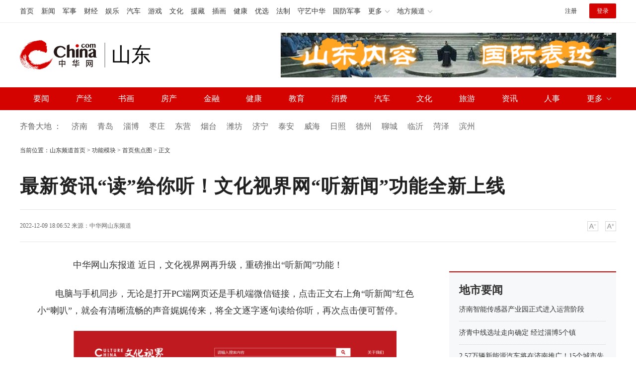

--- FILE ---
content_type: text/html
request_url: https://sd.china.com/home/foucs/20000962/20221209/25696392.html
body_size: 7458
content:
<!DOCTYPE html>
<html>
	<head>
		<meta charset="UTF-8">
		<meta http-equiv="X-UA-Compatible" content="IE=edge,chrome=1">
		<title>最新资讯“读”给你听！文化视界网“听新闻”功能全新上线_山东站_中华网</title>
		<meta name="keywords" content="文化视界网,听新闻" />
		<meta name="description" content="﻿　　中华网山东报道近日，文化视界网再升级，重磅推出“听新闻”功能！　　电脑与手机同步，无论是打开PC端网页还是手机端微信链接，点击正文右上角“听新闻”红色小“喇叭”，就会有清晰流畅的声音娓娓传来，将全文逐字逐句读给你听，再次点击便可暂停。" />
		<meta name="baidu-site-verification" content="DOrjdkjFPJ" />
		<!-- /etc/public/css.shtml start-->

<link rel="stylesheet" href="/static/css/video-js.min.css" type="text/css" media="all" />

<link rel="stylesheet" type="text/css" href="/static/css/swiper.min.css"/>

<link rel="stylesheet" href="/static/css/style.css" type="text/css" media="all" />

<!-- /etc/public/css.shtml end-->
	</head>
	<body>
		<!--  /etc/public/header.shtml Start -->
<!-- /etc/h_top_2021.shtml Start -->
<link href="//www.china.com/zh_cn/plugin/all/topheader/top_header_style_2021.css" rel="stylesheet">
<div class="top_header_bg">
    <div class="top_header">
        <ul class="top_header_channel">
            <li><a href="//www.china.com/" target="_blank">首页</a></li>
            <li><a href="//news.china.com/" target="_blank">新闻</a></li>
            <li><a href="//military.china.com" target="_blank">军事</a></li>
            <li><a href="//finance.china.com/" target="_blank">财经</a></li>
            <li><a href="//ent.china.com/" target="_blank">娱乐</a></li>
            <li><a href="//auto.china.com/" target="_blank">汽车</a></li>
            <li><a href="//game.china.com/" target="_blank">游戏</a></li>
            <li><a href="//culture.china.com/" target="_blank">文化</a></li>
            <li><a href="//yuanzang.china.com" target="_blank">援藏</a></li>
            <li><a href="//chahua.china.com/" target="_blank">插画</a></li>
            <li><a href="//health.china.com/" target="_blank">健康</a></li>
            <li><a href="//youxuan.china.com/" target="_blank">优选</a></li>
            <li><a href="//law.china.com/" target="_blank">法制</a></li>
            <li><a href="//shouyi.china.com/" target="_blank">守艺中华</a></li>
            <li><a href="//guofang.china.com/" target="_blank">国防军事</a></li>
            <li class="top_header_sub">更多<div class="sub"><a href="//fo.china.com/" target="_blank">佛学</a><a href="//history.china.com" target="_blank">文史</a><a href="//gushici.china.com/" target="_blank">古诗词</a><a href="//art.china.com/renwu/" target="_blank">人物</a><a href="//jiemeng.china.com/" target="_blank">解梦</a><a href="//life.china.com/" target="_blank">生活</a><a href="//business.china.com/" target="_blank">商业</a><a href="//ai5g.china.com/" target="_blank">数智</a></div></li>
            <li class="top_header_sub">地方频道<div class="sub"><a href="//hb.china.com/" target="_blank">湖北</a><a href="//sd.china.com/" target="_blank">山东</a><a href="//sx.china.com/" target="_blank">山西</a><a href="//shaanxi.china.com/" target="_blank">丝路</a></div></li>
        </ul>
        <script>(function(){var hover=function(elem,overCallback,outCallback){var isHover=false;var preOvTime=new Date().getTime();function over(e){var curOvTime=new Date().getTime();isHover=true;if(curOvTime-preOvTime>10){overCallback(e,elem)}preOvTime=curOvTime};function out(e){var curOvTime=new Date().getTime();preOvTime=curOvTime;isHover=false;setTimeout(function(){if(!isHover){outCallback(e,elem)}},10)};elem.addEventListener('mouseover',over,false);elem.addEventListener('mouseout',out,false)};var _elem=document.querySelectorAll('.top_header_sub');for(var i=0,j=_elem.length;i<j;i++){hover(_elem[i],function(e,elem){elem.className='top_header_sub over'},function(e,elem){elem.className='top_header_sub'})}})();</script>
        <ul class="top_header_nav">
            <li><span id="headNavLogin" class="headNavLogin"><a id="headNav_reg" href="//passport.china.com/reg/mobile" target="_blank" class="reg">注册</a><a id="headNav_login" href="//passport.china.com/" target="_blank" class="login">登录</a></span></li>
        </ul>
        <script src="//dvsend.china.com/china_login/js/china_api_login.js"></script>
        <script>china_api_login({id:'headNavLogin',initHTML:'<a id="headNav_reg" href="//passport.china.com/reg/mobile" target="_blank" class="reg">注册</a><a id="headNav_login" href="//passport.china.com/" target="_blank" class="login">登录</a>',logonHTML:'<em class="headNavLogout"><span title="[F7:nickname /]"><a href="//passport.china.com/">[F7:nickname /]</a></span>[F7:out /]</em>'});</script>
    </div>
</div>
<!-- /etc/h_top_2021.shtml End -->
<!-- /etc/public/header.shtml End -->
		<!-- /etc/public/top.shtml start-->

<div class="top_header_info">
	<div class="top_header_logo"><a href="//www.china.com" target="_blank">中华网 china.com</a></div>
	<div class="top_header_logo_channel">山东</div>
	<div class="top_header_right">
		<a href="/"><img src="/static/img/city-logo.jpg" alt="山东内容 国际表达"></a>
	</div>
</div>

<!-- /etc/public/top.shtml end-->


		<!-- /etc/public/nav.shtml start-->
<div class="top_header_subnav_bg">
	<div class="top_header_subnav">
		<ul id="cityNav" class="cityNav clearfix">
			<li><a href="/sdyw/" target="_blank">要闻</a></li>
            <li><a href="/luqi/" target="_blank">产经</a></li>
            <li><a href="/qlsh/" target="_blank">书画</a></li>
            <li><a href="/fczx/" target="_blank">房产</a></li>
            <li><a href="/bank/" target="_blank">金融</a></li>
            <li><a href="/jkys/" target="_blank">健康</a></li>
            <li><a href="/jygc/" target="_blank">教育</a></li>
            <li><a href="/xiaofei/" target="_blank">消费</a></li>
            <li><a href="/auto/" target="_blank">汽车</a></li>
            <li><a href="/gxwh/" target="_blank">文化</a></li>
            <li><a href="/qlly/" target="_blank">旅游</a></li>
            <li><a href="/news/" target="_blank">资讯</a></li>
			<li><a href="/rsbd/" target="_blank">人事</a></li>
            <li class="nav_more">
                <a>更多</a>
                <div class="nav_more_list">
                    <div class="nav_item">
                        <a href="/shms/" target="_blank">民生</a>
                    </div>
                    <div class="nav_item">
                        <a href="/jrcj/" target="_blank">财经</a>
                    </div>
                    <div class="nav_item">
                        <a href="/kjq/" target="_blank">科技圈</a>
                    </div>
                    <div class="nav_item">
                        <a href="/qldc/" target="_blank">房讯</a>
                    </div>
                    <div class="nav_item">
                        <a href="/lptj/" target="_blank">楼盘</a>
                    </div>
                    <div class="nav_item">
                        <a href="/qnew/" target="_blank">景区</a>
                    </div>
                    <div class="nav_item">
                        <a href="/qlms/" target="_blank">美食</a>
                    </div>
                    <div class="nav_item">
                        <a href="/msmx/" target="_blank">名校</a>
                    </div>
                    <div class="nav_item">
                        <a href="/ymlx/" target="_blank">招考</a>
                    </div>
                    <div class="nav_item">
                        <a href="/ylzx/" target="_blank">文娱</a>
                    </div>
                    <div class="nav_item">
                        <a href="/mymy/" target="_blank">医疗</a>
                    </div>
                    <div class="nav_item">
                        <a href="#" target="_blank">保健</a>
                    </div>
                    <div class="nav_item">
                        <a href="/qcpp/" target="_blank">品牌</a>
                    </div>
                    <div class="nav_item">
                        <a href="/ycbk/" target="_blank">市场</a>
                    </div>
                </div>
            </li>
		</ul>
	</div>
</div>

<div class="cityNav">
	<span>齐鲁大地  ： </span>
	<ul class="bottom_nav">
		<li><a href="/dsyw/jinan/" target="_blank">济南</a></li>
        <li><a href="/dsyw/qingdao/" target="_blank">青岛</a></li>	
        <li><a href="/dsyw/zibo/" target="_blank">淄博</a></li>
        <li><a href="/dsyw/zaozhuang/" target="_blank">枣庄</a></li>
        <li><a href="/dsyw/dongying/" target="_blank">东营</a></li>
        <li><a href="/dsyw/yantai/" target="_blank">烟台</a></li>
		<li><a href="/dsyw/weifang/" target="_blank">潍坊</a></li>
        <li><a href="/dsyw/jining/" target="_blank">济宁</a></li>		
		<li><a href="/dsyw/taian/" target="_blank">泰安</a></li>
        <li><a href="/dsyw/weihai/" target="_blank">威海</a></li>
        <li><a href="/dsyw/rizhao/" target="_blank">日照</a></li>
        <!-- <li><a href="/dsyw/laiwu/" target="_blank">莱芜</a></li> -->
        <li><a href="/dsyw/dezhou/" target="_blank">德州</a></li>
        <li><a href="/dsyw/liaocheng/" target="_blank">聊城</a></li>
        <li><a href="/dsyw/linyi/" target="_blank">临沂</a></li>
        <li><a href="/dsyw/heze/" target="_blank">菏泽</a></li>
		<li><a href="/dsyw/binzhou/" target="_blank">滨州</a></li>
	</ul>
</div>
<!-- /etc/public/nav.shtml end-->
		<div class="container">
			<div class="chan_breadcrumbs"><div id="chan_breadcrumbs">当前位置：<a href="https://sd.china.com/">山东频道首页</a> &gt; <a href="https://sd.china.com/">功能模块</a> &gt; <a href="https://sd.china.com/home/foucs/" class="cur">首页焦点图</a> &gt; 正文</div> </div>
			<h1 class="chan_newsTitle">最新资讯“读”给你听！文化视界网“听新闻”功能全新上线</h1>
			<div class="chan_newsInfo" class="chan_newsInfo">
				<div class="chan_newsInfo_body" id="js-article-title" data-grid="300">
					<div class="chan_newsInfo_title">最新资讯“读”给你听！文化视界网“听新闻”功能全新上线</div>
					<div class="chan_newsInfo_source"><span class="time">2022-12-09 18:06:52</span> <span class="time">来源：<a rel="nofollow"href="" target="_blank"><a href='https://sd.china.com/m/' target='_blank'>中华网山东频道</a></a></span> </div>
					<div class="chan_newsInfo_link">
						<a class="chan_newsInfo_font_small" onclick="doZoom('chan_newsDetail',-1); return false;">小</a>
						<a class="chan_newsInfo_font_big" onclick="doZoom('chan_newsDetail',1); return false;">大</a>
					</div>
				</div>
			</div>
			<div class="chan_mainBlk_lft">
				<div id="chan_newsBlk">
					<div id="chan_newsDetail">
                        
						<p><span style="line-height: 0px;"></span>　　<strong style="text-indent: 32px; white-space: normal;">中华网山东报道&nbsp;</strong>近日，<strong class="kw">文化视界网</strong>再升级，重磅推出“听新闻”功能！</p><p>电脑与手机同步，无论是打开PC端网页还是手机端微信链接，点击正文右上角“听新闻”红色小“喇叭”，就会有清晰流畅的声音娓娓传来，将全文逐字逐句读给你听，再次点击便可暂停。</p><p class="news_img_title" style="text-align: center;"><cite><img src="https://img0.utuku.imgcdc.com/650x0/sd/20221209/f8a54292-782c-4022-b1d3-4e4d158b484e.png"/></cite></p><p class="news_img_title" style="text-align: center;"><cite>　（PC端网页效果图）</cite></p><p class="news_img_title" style="text-align: center;"><br/></p><p class="pcenter"><img src="https://img1.utuku.imgcdc.com/306x0/sd/20221209/8a014f40-e025-4ff6-acee-c97a7e813fd8.png"/></p><p class="news_img_title" style="text-align: center;"><span style="text-align: left; text-indent: 2em;">（手机端微信链接效果图）</span></p><p>文化视界网＆APP是大道云间传媒集团推出的文化资讯类媒体平台，开设栏目涵盖书画、房产、汽车、教育、金融、消费、旅游、健康、文体、科技、时政、民生、法治等多个领域，聚焦时事热点、关注民生趣闻、搭建沟通桥梁、曝光行业黑幕，全年不间断生产优质原创新闻，提供真实、权威、有情怀的内容。</p><p>“听新闻”功能应用了先进的语音合成技术，打通人机交互的闭环，让每一篇资讯逼真“发声”，发音准确、高度拟真、音色优美、自然流畅、配置灵活，以在金融、房产、文化、艺术、教育等众多领域积累的丰富词库，配合优化的情感、音量、语速、音高，给使用者最准确的“阅读”体验和最自然的听觉感受。文化视界从此加入了“智能语音交互”大军，再一次站上了新媒体智能化风口。</p><p>无论是晨起后的洗漱早餐时间，还是工作、会议前后“忙里偷闲”的间隙；是在闭目养神的午休时刻，还是在驾驶、搭乘的通勤、出游路上……每一个不便阅读的场景，文化视界“听新闻”都成为你贴身又贴心的资讯“小秘书”，让当代都市人过度疲劳的双眼得到休息。对于识字不多的孩子，她是学习路上的良师益友；对于年迈眼花的老人，她又是24小时的资讯“保姆”。</p><p>文化视界网＆APP由专业媒体人打造，7×24小时不间断滚动更新，旨在打造立足山东、辐射全国、面向世界、有影响力的文化资讯类媒体平台，一直以来，凭借全面、快速、专业的新闻报道，以及不断创新的产品形式赢得了大批有影响力的文化人的认可。“听新闻”功能让用户在“解放”双眼的同时，有效利用碎片时间。无论年龄、身份、职业……你的生活便利度将因文化视界“听新闻”而大 大提高，知识和信息的疆域也将被更广泛地扩展。</p><p>就是现在，快来文化视界“听新闻”吧！</p><p><img src="https://img0.utuku.imgcdc.com/650x0/sd/20221022/bad7b525-e21a-4ccd-bbd4-4a51b453ee18.png" title="20211229105236707495.png" alt="20211227110309974316.png"/></p><p><strong>来源/<strong>中华网·山东频道</strong></strong></p><p><strong>作者/陈雅雯</strong></p><p><strong>转载请后台获取授权</strong></p><p><strong>部分图片、资料来源于网络</strong></p><p><strong>版权归原作者所有</strong></p><p><strong>如有侵权请联系后台删除</strong></p><p class="pcenter"><br style="white-space: normal;"/></p>
					</div>
					<div class="pageStyle5">
						 
					</div>
					<!-SSE EDITOR_START SSE-><div class="editor">(<strong>责任编辑</strong>：陈雅雯)</div><!-SSE EDITOR_END SSE->
				</div>
				<div class="IndiKeyword">关键词：文化视界网,听新闻 </div>
				<div class="article-bottom" id="js-article-bottom"></div>
				<div class="chan_xgxw">
					<h3 class="chan_xgxwhd"><strong>为您推荐</strong></h3>
					<div class="bd defList" id="rank-defList">
							
						
					</div>
				</div>
			</div>
			<div class="chan_mainBlk_rgt">
	<div id="chan_mainBlk_rgt">
		<div class="side_zhtj">
			<h3 class="hd3"><strong><a href="/dsyw/">地市要闻</a></strong></h3>
			<div class="side_zhtj_con">
				<ul class="side_zhtj_news">
					
					<li>
						<a href="https://sd.china.com/csrsl/kj/20003292/20231117/25814189.html" target="_blank" title="济南智能传感器产业园正式进入运营阶段">济南智能传感器产业园正式进入运营阶段</a>
					</li>
					

					<li>
						<a href="http://sd.china.com/dsyw/20000932/20200713/25360409.html" target="_blank" title="济青中线选址走向确定 经过淄博5个镇">济青中线选址走向确定 经过淄博5个镇</a>
					</li>
					

					<li>
						<a href="https://sd.china.com/csrsl/kj/20003292/20231114/25812004.html" target="_blank" title="2.57万辆新能源汽车将在济南推广！15个城市先行，首批公共领域车辆全面电动化试点启动">2.57万辆新能源汽车将在济南推广！15个城市先行，首批公共领域车辆全面电动化试点启动</a>
					</li>
					

					<li>
						<a href="https://sd.china.com/dsyw/20000932/20251214/25984999.html" target="_blank" title="“文旅暖冬·志愿同行”全省文化和旅游志愿服务现场交流观摩活动在威海荣成市举行">“文旅暖冬·志愿同行”全省文化和旅游志愿服务现场交流观摩活动在威海荣成市举行</a>
					</li>
					

					<li>
						<a href="https://sd.china.com/dsyw/20000932/20251214/25984982.html" target="_blank" title="潍坊交警以雪为令，全力保障道路交通安全">潍坊交警以雪为令，全力保障道路交通安全</a>
					</li>
					

					<li>
						<a href="https://sd.china.com/dsyw/20000932/20251214/25984981.html" target="_blank" title="“企业军团”发力，青岛枢纽背后的发展脉动">“企业军团”发力，青岛枢纽背后的发展脉动</a>
					</li>
					

				</ul>
			</div>
		</div>
		<div class="side_zhtj">
			<h3 class="hd3"><strong><a href="/tstj/">特色推荐</a></strong></h3>
			<div class="side_zhtj_con">
				<ul class="side_zhtj_news">
					
					<li>
						<a href="http://sd.china.com/tstj/20000970/20200715/25360769.html" target="_blank" title="白天游花海夜赏灯光秀 济宁牛楼花海彩田惊艳来袭">白天游花海夜赏灯光秀 济宁牛楼花海彩田惊艳来袭</a>
					</li>
					

					<li>
						<a href="http://sd.china.com/tstj/20000970/20200715/25360768.html" target="_blank" title="邂逅“老”泉城：翔凤巷，身藏在济南的“六尺巷”">邂逅“老”泉城：翔凤巷，身藏在济南的“六尺巷”</a>
					</li>
					

					<li>
						<a href="http://sd.china.com/tstj/20000970/20200715/25360767.html" target="_blank" title="潍坊新增4家3A旅游景区 诸城2家临朐青州各1家">潍坊新增4家3A旅游景区 诸城2家临朐青州各1家</a>
					</li>
					

					<li>
						<a href="http://sd.china.com/tstj/20000970/20200715/25360732.html" target="_blank" title="“美好生活城市”济南版宣传片出炉">“美好生活城市”济南版宣传片出炉</a>
					</li>
					

				</ul>
			</div>
		</div>
	</div>
</div>
		</div>

		<!-- /etc/public/link.shtml start-->

<div class="mt30 partner">

	<div class="container clearfix">

		<div class="left">

			<h3>友情链接</h3>

			<div class="con">

				<a target="_blank" href="https://www.culturechina.cn/">文化视界网</a>

				<a target="_blank" href="https://www.dzwww.com/">大众网</a>

				<a target="_blank" href="https://www.qlwb.com.cn/">齐鲁晚报网</a>

				<a target="_blank" href="http://www.bandao.cn/">半岛网</a>

				<a target="_blank" href="https://w.dzwww.com/">海报新闻</a>

				<a target="_blank" href="http://www.subaoxw.com/">速豹新闻网</a>

				<a target="_blank" href="http://www.e23.cn/">舜网</a>

				<a target="_blank" href="http://www.iqilu.com/">齐鲁网</a>

				<a target="_blank" href="http://www.sdnews.com.cn/">鲁网</a>

				<a target="_blank" href="https://www.ifeng.com/">凤凰网</a>

				<a target="_blank" href="https://www.sina.com.cn/">新浪网</a>	

				<a target="_blank" href="https://news.163.com/">网易</a>	

			</div>

		</div>

		<div class="mid">

			<h3>下载中华网山东APP</h3>

			<div class="con">

				<img src="https://www.china.com/newsapp/img/downloadQrCode.png" alt="">

			</div>

		</div>

		<div class="right">

			<h3>联系方式</h3>

			<div class="con">

				中华网新媒体 山东频道<br>

				互动/投稿邮箱：<br>

				<a href="mailto:&#115;&#104;&#97;&#110;&#100;&#111;&#110;&#103;&#64;&#122;&#104;&#105;&#120;&#117;&#110;&#46;&#99;&#104;&#105;&#110;&#97;&#46;&#99;&#111;&#109;">&#115;&#104;&#97;&#110;&#100;&#111;&#110;&#103;&#64;&#122;&#104;&#105;&#120;&#117;&#110;&#46;&#99;&#104;&#105;&#110;&#97;&#46;&#99;&#111;&#109;</a><br>

				山东频道商务合作热线：0531—86666666

			</div>

		</div>

	</div>

</div>

<!-- /etc/public/link.shtml end-->

<!-- /etc/h_footer_2022.shtml start-->
    <link href="//www.china.com/zh_cn/plugin/all/footer/footer_style.css" rel="stylesheet">
    <div class="footer">

        <div class="licence">
            <a href="//www.china.com/zh_cn/general/about.html" target="_blank">关于中华网</a>
            <a href="/etc/about/intro.html" target="_blank">频道简介</a>|
            <a href="#">地方招商</a>|
            <a href="https://www.china.com/zh_cn/general/legal.html" target="_blank">豁免条款</a>|
            <a href="/etc/about/contact.html" target="_blank">联系我们</a><br>
            <a href="//www.china.com/zh_cn/licence/15.html" target="_blank">营业执照</a>
            <a href="//www.china.com/zh_cn/licence/2.html" target="_blank">电信业务审批[2003]字第24号</a>
            <a href="//www.china.com/zh_cn/licence/13.html" target="_blank">广播电视节目制作经营许可证</a><br>
            <a target="_blank" href="http://www.beian.gov.cn/portal/registerSystemInfo?recordcode=11011202003835"><img src="//www.china.com/zh_cn/img1905/2020/logo-beian.png" height="20" width="20"> 京公网安备 11011202003835号</a>
            <a href="//www.china.com/zh_cn/licence/16.html" target="_blank">增值电信业务经营许可证</a>
            <a href="//www.china.com/zh_cn/licence/18.pdf" target="_blank">互联网宗教信息服务许可证</a><br>
            <span>违法和不良信息举报（涉未成年、网络暴力、谣言和虚假有害信息举报）电话：17610228316</span>
            <span><a href="mailto:jubao@china.com" target="_blank">监督及意见反馈邮箱</a></span><br>
            <a href="//beian.miit.gov.cn/" target="_blank">京ICP备18035944号-2</a><span>@版权所有 中华网</span>
        </div>
        <div class="stamp">
            <a title="北京地区网站联合辟谣平台" href="http://py.qianlong.com/" target="_blank">
                <img src="//www.china.com/zh_cn/img1905/logo_n_piyao.png">
            </a>
            <img src="//www.china.com/zh_cn/img1905/logo_jubao2017.png" usemap="#Mapjubao">
            <map name="Mapjubao">
                <area shape="rect" coords="-1,0,179,25" href="https://www.12377.cn/">
                <area shape="rect" coords="-1,23,180,51" href="https://www.12377.cn/">
            </map>
            <a title="北京互联网举报中心" href="http://www.bjjubao.org.cn/index.html" target="_blank">
                <img src="//www.china.com/zh_cn/img1905/logo_jbzx2013.png">
            </a>
            <a title="网络110报警服务" href="http://www.cyberpolice.cn" target="_blank">
                <img src="//www.china.com/zh_cn/img1905/logo_web110.png">
            </a>
            <a title="AAA级互联网行业信用" href="http://www.itrust.org.cn/home/index/itrust_certifi/wm/2012358734.html" target="_blank">
                <img src="//www.china.com/zh_cn/img1905/logo_itrust2013.png"></a>
            <a title="网络文化经营单位" href="http://sq.ccm.gov.cn:80/ccnt/sczr/service/business/emark/toDetail/4028c08c54cd9eeb0154cda4b65f0086" target="_blank">
                <img src="//www.china.com/zh_cn/img1905/logo-whjy.png">
            </a>
        </div>
    </div>
 <!-- /etc/h_footer_2022.shtml end-->
<!-- /etc/public/footer.shtml end-->
		<!-- /etc/public/js.shtml start-->

<script src="/static/js/jquery-3.4.1.min.js"></script>

<script src="/static/js/jquery.SuperSlide.2.1.3.js"></script>

<script src="/static/js/focusbox.js"></script>

<script src="/static/js/swiper.min.js"></script>

<script src="/static/js/jquery.qrcode.min.js"></script>

<script src="/static/js/main.js"></script>

<script src="//www.china.com/zh_cn/plugin/gif.min.v1.js"></script>

<!-- /etc/public/js.shtml end-->
		<script type="text/JavaScript" src="https://rankhit.china.com//news?to=ad&t=1&id=25696392&tid=20000962&cid=10142&en=sd&mdt=1670580412"></script>
	</body>
</html>


--- FILE ---
content_type: text/css
request_url: https://sd.china.com/static/css/style.css
body_size: 9188
content:
/*  Reset  */
html, body, div, span, iframe, h1, h2, h3, h4, h5, h6, p, blockquote, pre, a, cite, code, del, em, img, q, small, strong, sub, sup, b, i, dl, dt, dd, ol, ul, li, fieldset, form, label, legend { margin:0; padding:0; border:0; font-size:100%; }
body { background:#fff; color:#333; font:12px Microsoft Yahei, simsun;}
ol, ul { list-style:none; }
cite, i, em, strong, th, h1, h2, h3, h4, h5, h6 { font-style:normal; font-weight:normal; }
input, textarea, select, button, td { font-size:100%; }
input, select, textarea {font: inherit;-webkit-tap-highlight-color: transparent;tap-highlight-color: transparent;outline: 0;box-shadow: none;box-sizing:border-box;border:none;-webkit-appearance:none;border-radius:0;}
html {word-wrap:break-word;word-break:break-all;-webkit-text-size-adjust: 100%;text-size-adjust: 100%;}
img{display:inline-block;vertical-align:middle;}
a { color:#333; text-decoration:none; }
a:hover { color:#d40300;text-decoration:none; }
.sepln { display:none; }
body { font-family:"Microsoft Yahei"; }
/*  */
.clearfix{*zoom:1;}
.clearfix:after{display:block; overflow:hidden; clear:both; height:0; visibility:hidden; content:"";}
.container{*zoom:1;}
.container:after{display:block; overflow:hidden; clear:both; height:0; visibility:hidden; content:"";}
/*  */
.fl {float: left !important;}
.fr {float: right !important;}
/*  */
.maxWidth,.container{width:1200px; margin:0 auto;overflow:hidden;}
/*  */
.ptb10{padding:10px 0;}
.ptb20{padding:20px 0;}
.mt5 {margin-top:5px !important;}
.mt10{margin-top:10px !important;}
.mt20{margin-top:20px !important;}
.mt26{margin-top:26px !important;}
.mt30{margin-top:30px !important;}
.ml20{margin-left:20px;}
.ml30{margin-left:30px;}
/*  */
.chanNav {background:#fff; border-bottom:1px solid #eeeeee; height:50px; font-family:"Microsoft YaHei","Hiragino Sans GB","WenQuanYi Micro Hei",Tahoma,arial,sans-serif; font-size:14px; width:100%;}
.chanNavCon {*zoom:1;}
.chanNavCon:after {display:block; clear:both; content:""; visibility:hidden; height:0;}
.chanNav span.left {color:#808080; float:left;line-height:49px; width:auto; padding-top: 0;}
.chanNav span.left a{ margin-right:18px; }
.chanNav span.left a:hover{ border-bottom:2px solid #d40300;}
.chanNav span.left i {margin:0 6px; font-style:normal; display: none;}
.chanNav span.right {float:right; padding-top:10px;line-height:28px;  width:auto;}
.chanNav span.right a {padding:0px 10px;}
.chanNav span.right a.cnLogin {background:#d40300; color:#fff; font-weight:bold; margin-left:0px;}
.chanNav span.right a.cnLogin:hover {background:#d40300;}
.chanNav a {display:inline-block; font-size:14px; color:#666666; text-decoration:none;}
.chanNav a:hover {font-size:14px; color:#d40300;text-decoration:none;}
.chanTopNickname {line-height:20px;}
/*  */
.cityHead img {display: block;}
.cityHead .logo {padding: 10px;float: left;}
.cityHead .logo img{height:50px;}
.cityHead .intermediate {margin-left: 5%;float:left;width:600px;height:80px;}
.intermediate img{width:600px;height:80px;}
.baiduSearch{float:right;height:30px; padding-top:20px; overflow:hidden; width:300px;padding-right:10px;}
.baiduSearch form #kw{}
#kw{width: 220px;height:30px; font-size: 12px;border:1px solid #d40300;padding-left: 5px;float:right;}
#btn{top:0px;width:72px;height: 30px;font-size:12px; background-color:#d40300;color: white;float:right;border:none;}
/*  */
.spotTabHd span a{color:#d40300;}
.spotTabCon{padding-left:20px;}
/*  */
.broadcast{position:relative;}
.broadcast span{height:40px;line-height:40px;position:absolute;left:0;}
.scroll_div {width:93%;height:40px;line-height:40px;margin:0 0;overflow: hidden;white-space: nowrap;background:#ffffff;color:#ccc;float:right;}
.scroll_div li a{padding-right:20px;}
#scroll_begin, #scroll_end, #scroll_begin ul, #scroll_end ul, #scroll_begin ul li, #scroll_end ul li{display:inline;}
/*  */
.colLM{float:left;width:860px;}
.colL{float:left;width:350px;}
.colC{float:right;width:470px;}
.colR{float:right;width:300px;}
/* c-main */
.focus {height:445px;}
.focusCon {height:410px; overflow:hidden;}
.focusConItem {width:350px;}
.focusNav {position:relative;}
.focusNav .navBtn {position:absolute; top:-16px; width:16px; height:15px; cursor:pointer; background-image:url(../img/icon-arrow.png); background-repeat:no-repeat; background-size:100px auto;}
.focusNav .prev {left:55px; background-position:0 0;}
.focusNav .prev:hover {background-position:-25px 0;}
.focusNav .next {right:55px; background-position:-50px 0}
.focusNav .next:hover {background-position:-75px 0;}
.focusSlider {text-align:center; overflow:hidden; height:20px; margin-top:10px;}
.focusSlider i {background:#cacaca; display:inline-block; font-size:1px; width:8px; height:8px; border-radius:50%; margin:0 11px; overflow:hidden; text-indent:-999em; cursor:pointer;}
.focusSlider i.current {background:#d40300;}
/**/
.colHd {height:60px; line-height:46px; overflow:hidden; background-image:url(../img/colHd.png); background-repeat:no-repeat; background-size:100%;}
.colHd h2 {margin-left:15px; float:left; border-top:3px solid #d40300; font-size:20px; font-weight:bold;}
.colHd h2 a{color:#d40300;}

.imgWide .item img {width:350px; height:234px; display:block; border:1px solid #f1f1f1; -webkit-box-sizing:border-box; box-sizing:border-box;}
.imgWide .item p {height:32px; line-height:32px; overflow:hidden; font-size:16px; margin-top:4px;}

.imgList {overflow:hidden;}
.imgList .item {float:left; margin-right:20px; width:165px; padding-bottom:10px;}
.imgList .item:nth-child(2n) {margin-right:0;}
.imgList .item:nth-last-of-type(-n+2) {padding-bottom:0;}
.imgList .item img {width:165px; height:110px; display:block; border:1px solid #f1f1f1; -webkit-box-sizing:border-box; box-sizing:border-box;}
.imgList .item p {height:44px; line-height:22px; overflow:hidden; margin-top:8px;}

.special-planning .item img{width:100%;height:130px;}
/*  */
.spotlight {}
.spotlight h3 {height:48px; background-image:url(../img/colmhd.png); background-size:100%; background-repeat:no-repeat; padding-left:10px; overflow:hidden;}
.spotlight h3 span {float:left; font-size:18px; padding:10px 30px 0; cursor:pointer;}
.spotlight h3 span.active {border-top:3px solid #d40300; color:#d40300; padding-top:7px;font-weight: bold;}
.spotlight h3 span.local {position:relative; margin-left:20px;}
.spotlight h3 span.local:after {content:''; position:absolute; left:-10px; top:16px; border-left:1px solid #e5e5e5; z-index:-1; height:16px; width:100%;}
/*  */
.longList li {height:36px; font-size:18px; line-height:36px; overflow:hidden; padding-left:15px; background-image:url(../img/icon-listdot.png); background-size:6px; background-position:left center; background-repeat:no-repeat;text-overflow:ellipsis;
white-space: nowrap;}
.longList li strong {font-weight:bold;}
/*  */
.modHd {background-image:url(../img/colmhd.png); background-size:100%; background-repeat:no-repeat; height:52px; line-height:44px; padding-left:10px;}
.modHd h3 {border-top:3px solid #d40300; float:left; font-size:20px; font-weight:bold;color:#d40300;}
/**/
.c-main .imgList .item p {height:22px;}
.chanList {margin-top:15px;}
.chanList li {height:36px; line-height:36px; overflow:hidden;font-size:16px;}
.chanList li a span {color:#999;}
.chanList li a:hover span {color:#d40300;}
/**/
.cnProduct {padding-bottom:6px;}
.cnProduct .hd {margin-bottom:0;}
.cnProduct li {height:55px; border-bottom:1px solid #e5e5e5;background-repeat:no-repeat; background-position:0 50%; background-size:40px; display:table; width:256px;}
.cnProduct li p {display:table-cell; vertical-align:middle; padding-left:55px; }
.cnProduct li a {margin-right:2em;}
.cnProduct li.cp-1 {background-image:url(//www.china.com/newsapp/img/logo_default.png);}
.cnProduct li.cp-2 {background-image:url(../img/icon-junshi.png);}
.cnProduct li.cp-3 {background-image:url(../img/icon-dianshi.png);}
.cnProduct li.cp-4 {background-image:url(../img/icon-yinpin.png);}
.cnProduct li.cp-5 {background-image:url(../img/icon-youjian.png); border-bottom:0;}
.cnProduct li.cp-6 {background-image:url(../img/icon-xiaochengxu.png); background-size:40px auto;}
/*  */
.halfHd-com{line-height: 46px;overflow: hidden;border-bottom: 2px solid #d40300;background-repeat: no-repeat;background-size: 100%;margin-left: 10px;text-align: center;font-size: 20px;}
.halfHd-com h2 {color:#d40300;float: left;font-size: 20px;font-weight: bold;}
.halfHd-com h2 a {color:#d40300;}
/*  */
.colHalf-one {/*border-bottom: 1px solid #8c8c8c59;*/margin-bottom: 15px;}
.halfHd-one {width: 110px;}
/*  */
.content-div-property {width: 270px;height: 300px;}
.content-div-img-property {width: 270px;height: 170px;}
.content-div-img-property img {width: 270px;height: 170px;}
.content-div-title-property {text-align: center;padding: 5px 0;font-size: 16px;font-weight: bold;}
.content-div-nr-property-#f04040{font-size:20px;color:#d40300;}
/*  */
.c-Hd {height:60px; line-height:46px; overflow:hidden;}
.c-Hd h2 {float:left; border-top:3px solid #d40300; font-size:28px; font-weight:bold;}
.c-Hd h2 strong {color:#d40300;}
/*  */
.common-footer {font: 12px "Hiragino Sans GB", "Microsoft YaHei", "WenQuanYi Micro Hei", Tahoma, arial, sans-serif;width:1200px;margin: auto;line-height: 24px;color: #555;text-align: center;padding: 30px 0;border-top:solid 1px #e5e5e5;}
.common-footer a {color: #555;}
.common-footer a:hover {color: #d40300;}
/* list */
.main {width:1200px; margin:10px auto 0; padding-bottom:20px; display:table; text-align:left; position:relative;}
.mainCon {width:830px; float:left;overflow:hidden; margin-left:0px; padding-bottom:15px;}
.mainSide {width:336px;float:right; overflow:hidden;}
#scrollRight{width:336px;}
.dqwz{height: 30px;padding: 10px 0;font-size:15px;}

.mainSide h2.modTit { height:50px;clear: both;}
.mainSide h2.modTit strong {display: inline-block;float: left;font: bold 18px/50px "Microsoft Yahei";    position: relative;}
/*  */
.focusAB {text-align:left; position:relative; width:830px;}
.focusScrollAB {height:366px; overflow:hidden;}
.focusScrollAB .focus-item {float:left; width:550px;}
.focusScrollAB .focus-item a {display:block; position:relative; height:366px; overflow:hidden;}
.focusScrollAB .focus-item img{width:100%;height:100%;object-fit:cover;}
.focusScrollAB img.item-pic {width:550px; height:366px; display:block;}
.focusScrollAB .item-tit {color:#fff; width:550px; height:45px;font:bold 16px/45px "Microsoft YaHei"; position:absolute; left:0px; bottom:0px;text-align:center;
    padding-top:30px;background:-moz-linear-gradient(top,rgba(0,0,0,0) 0%,rgba(0,0,0,80%) 100%);background:-webkit-linear-gradient(top,rgba(0,0,0,0) 0%,rgba(0,0,0,80%) 100%);background:linear-gradient(to bottom,rgba(0,0,0,0) 0%,rgba(0,0,0,80%) 100%);}
#focus-sliderAB {position:absolute; bottom:0px; left:0px; width:100%; text-align:center;}
#focus-sliderAB a {background:#fff; border-radius:5px; display:inline-block; filter:alpha(opacity=60); opacity:0.6!important; font-size:1px; height:5px; margin-right:5px; overflow:hidden; text-indent:-999em; width:55px; }
#focus-sliderAB a.current {background:#d40300;}
/*  */
.sideModFeat .item {padding:0 0 12px;}
.sideModFeat .item a {display:block; overflow:hidden; position:relative; width:100%;}
.sideModFeat .item_pic {float:left; width:115px; max-height:78px; overflow:hidden;}
.sideModFeat .item_pic img {width:100%; height:78px;object-fit:cover;}
.sideModFeat .item_txt {margin-left:130px; font-size:14px; line-height: 26px;}
/*  */
.conLeft_focus { width:100%; height:366px; position:relative; }
.conLeft_focus .pBox { position:relative; }
.conLeft_focus .pBox, .r1_left_top .pBox img {width:250px;overflow:hidden; }
.conLeft_focus .pBox img { width:100%; height:100%;display:block;object-fit:cover;}
.conLeft_focus .img0 img{ width:550px; height:366px; overflow:hidden;object-fit: cover;}
.conLeft_focus .pBox p {width:260px;padding:5px;font: 14px/18px "Microsoft YaHei";position:absolute;left:0px;bottom:0px;
    padding-top:30px;background:-moz-linear-gradient(top,rgba(0,0,0,0) 0%,rgba(0,0,0,80%) 100%);background:-webkit-linear-gradient(top,rgba(0,0,0,0) 0%,rgba(0,0,0,80%) 100%);background:linear-gradient(to bottom,rgba(0,0,0,0) 0%,rgba(0,0,0,80%) 100%);}
.conLeft_focus .pBox p a {color:#fff; display: block;}
.conLeft_focus .img1, .r1_left_top .img1 img{ width:270px; height:180px; }
.conLeft_focus .img2, .r1_left_top .img2 img { width:270px; height:180px;  }
.conLeft_focus .img0 { position:absolute; left:0px; top:0px; }
.conLeft_focus .img1 { position:absolute; right:0px; top:0px; }
.conLeft_focus .img2 { position:absolute; right:0px; top:186px; }
/*  */
.wntjItem{border-bottom:1px solid #ddd; padding:30px 0; position:relative;}
.wntjItem:hover {background-color:#f8f8f8;}
.wntjItem .tit{overflow: hidden;font: 20px/32px "Microsoft Yahei";margin-bottom: 20px;}
.wntjItem .tit a{color:#202020;}
.wntjItem .tit a:hover{color:#d40300;}
.wntjItem .tag a{color:#999;}
.wntjItem .tag a:hover{color:#d40300;}
.wntjItem .item_content{color:#999; padding-right:15px; font-size: 14px;margin-bottom:20px;}
.wntjItem .item_foot{color:#999; padding-right:15px; font-size: 14px;}

.wntjItem .item_img{width:240px;height:160px;float:left;overflow:hidden;margin-right:15px;}
.wntjItem .item_img img{width:100%;height:100%;-webkit-transition:all .5s ease-in-out; -moz-transition:all .5s ease-in-out; -o-transition:all .5s ease-in-out; transition:all .5s ease-in-out}
.wntjItem .item_img img:hover{-webkit-transform:scale(1.1); -moz-transform:scale(1.1); -ms-transform:scale(1.1); -o-transform:scale(1.1); transform:scale(1.1);}
.wntjItem .s-nub{left:-35px; top:12px;}
.wntjItem .s-hit{position:static; float:right; display: none;}
.wntjItem .sum {font-size:14px;color:#666;line-height:22px;height:44px;overflow:hidden;margin-bottom:16px;text-overflow:ellipsis;display:-webkit-box;-webkit-line-clamp:2;margin-top:-6px;-webkit-box-orient:vertical;display:none;}
/**/
.pageStyle5 {margin-top:36px; height:30px; text-align:center; font-size:12px; line-height:20px; font-family:"Hiragino Sans GB","Microsoft YaHei","WenQuanYi Micro Hei",Tahoma,arial,sans-serif;}
.pageStyle5 a {background:#f2f2f2; color:#666; padding:6px 10px; margin:0 5px; zoom:1;}
.pageStyle5 a:hover {background:#efefef; color:#d40300;}
.pageStyle5 span {color: #fff; padding: 6px 10px;  margin: 0 5px;  zoom: 1; background-color: #d40300;}
.pageStyle5 span.curPage {background-color:#d40300; color:#fff;}
.pageStyle5 span:not([class]) {margin:0;}
.pageStyle5 span.sumPage cite {font-style:normal;}
/**/
.pages {margin-top:36px; height:30px; text-align:center; font-size:12px; line-height:20px; font-family:"Hiragino Sans GB","Microsoft YaHei","WenQuanYi Micro Hei",Tahoma,arial,sans-serif;}
.pages a {background:#f2f2f2; color:#666; padding:6px 10px; margin:0 5px; zoom:1;}
.pages a:hover {background:#efefef; color:#d40300;}
.pages span {color: #fff; padding: 6px 10px;  margin: 0 5px;  zoom: 1; background-color: #d40300;}
.pages span.curPage {background-color:#d40300; color:#fff;}
.pages span:not([class]) {margin:0;}
.pages span.sumPage cite {font-style:normal;}
/*  */
.side_zhtj {margin-top: 30px; padding-top: 20px; border-top: solid 2px #d40300; background: #f7f8f9;}
.side_zhtj .hd3 { height:32px; overflow:hidden;clear: both;line-height: 24px; padding: 0 20px;}
.side_zhtj .hd3 strong { display:block; height:32px; line-height:32px; overflow:hidden;font-size: 22px;float: left;color: #202020; font-weight: bold; padding: 0;}
.side_zhtj_con {}
.side_zhtj_news {overflow: hidden;width: 296px;padding: 0px 20px;}
.side_zhtj_news li{width:295px;text-align:left;font-size:14px;line-height:26px;border-bottom:1px dotted #ccc;}
.side_zhtj_news li{padding:10px 0;}
/* article */
.chan_breadcrumbs{width:100%;height:50px;line-height:50px;}
.chan_newsTitle{padding: 20px 0;font-weight:bold;font-size:38px;color:#202020;letter-spacing:1px;line-height:54px;}
.chan_newsInfo{position:relative;height:64px;border-bottom:solid 1px #e5e5e5;line-height: 64px;color:#666;}
.chan_newsInfo a{color:#666;}
.chan_newsInfo a:hover{color:#d40300;}
.chan_newsInfo em{color:#666;}
.chan_newsInfo_title{display:none;float:left;width:708px;height:64px;overflow:hidden;font-weight:bold;font-size:20px;}
.chan_newsInfo_source{float:left;}
.chan_newsInfo_source .source{margin-left: 10px;}
.chan_newsInfo_body{border-top: solid 1px #e5e5e5;border-bottom: solid 1px #e5e5e5;height: 64px;line-height: 64px;background-color: #fff;width:1200px;margin:auto;}
.chan_newsInfo_body.fixed{position:fixed;top:0;z-index:999;}
.chan_newsInfo_body.fixed .chan_newsInfo_source{display:none;}
.chan_newsInfo_body.fixed .chan_newsInfo_title{display:block;}
/*  */
.chan_mainBlk_lft{float:left;width:830px;margin-top:30px;overflow:hidden;}
.chan_mainBlk_rgt{float:right;width:336px;margin-top:30px;}
.chan_mainBlk_rgt{position:sticky;top:0;left:0;}
/*  */

.chan_mainBlk_lft .video-js{margin:auto;margin-bottom:20px !important;}

.chan_newsInfo_link{float:right;}
.chan_newsInfo_link a{float:left;margin-left:14px;background:url(../img/article_type_icon.png) no-repeat;}
.chan_newsInfo_font_big,
.chan_newsInfo_font_small{width:22px;height:20px;margin-top:23px;margin-left:20px;text-indent:-999em; overflow:hidden;}
.chan_newsInfo_link .chan_newsInfo_font_big{background-position:-22px 0;}
.chan_newsInfo_link .chan_newsInfo_font_small{background-position:0 0;}

#chan_newsDetail{width:760px;margin:0 auto;font-size:18px;line-height:190%;}
#chan_newsDetail a{font-size:18px;text-decoration:underline;}
#chan_newsDetail p{padding:0 0 24px;text-indent:2em;}
#chan_newsDetail p img{max-width:100%;}
#chan_newsDetail em{font-style:italic;}
#chan_newsDetail .pcenter,
#chan_newsDetail .pic,
#chan_newsDetail .img_wrapper,
#chan_newsDetail .detailPic,
#chan_newsDetail .picIntro{text-align:center;text-indent:0;}
#chan_newsDetail .img_descr,
#chan_newsDetail .picIntro{display:block;color:#666;font-size:16px;}
.chan_newsPic{text-align:center;text-indent:0;}
#chan_newsDetail .pright{text-align:right;text-indent:0;}
#chan_newsDetail video{/*max-height:500px;*/}

.editor{height: 38px; clear: both; font-size: 16px;line-height: 1.231;float:right;display:block;}
.IndiKeyword{margin:30px 40%;text-align:center;}

.chan_xgxw{padding:15px 0 0;}
.chan_xgxw h3.chan_xgxwhd{position:relative;height:34px;margin-bottom:15px;border-bottom:1px solid #ddd;}
.chan_xgxw h3.chan_xgxwhd strong{position:absolute;left:0;top:0;width:125px;text-align:center;background:#fff;border-left:1px solid #ddd;border-right:1px solid #ddd;border-top:2px solid #d40300;line-height:33px;color:#333;font-size:16px;}

/**/
.aboutBody { background:#f1f1f1; border-top:6px solid #d40300;}
.aboutLeft { width:200px; float:left;}
.aboutRight { margin-left:200px; _margin-left:197px; background:#fff; min-height:500px; _height:500px; text-align:left; padding:20px 30px 50px;}

.aboutLogo {padding:15px 0;}
.aboutLogo img{ width:152px;height:62px;display:block;margin:auto;}
#webTitle { font:bold 16px/44px simsun; color:#009;}
#about_newsDetail { font:14px/180% simsun;}
#about_newsDetail a {font-size:18px;color:#00f; text-decoration:underline;}
#about_newsDetail a:hover { color:#d40300;}
#about_newsDetail .kw { color:#00f;}
#about_newsDetail strong { font-weight:bold;}
/*  */
.tab-block {width: 1200px;height: 540px;margin: 0 auto;background-color: #FFF;border: 1px solid #e5e5e5;box-sizing:border-box;}
.tab-block.information-tab {height: 430px}
.tab-block.information-tab .tabs {height: 380px}
.tab-block .tab-buttons {width: 100%;height:50px;background-color: #fafafa;display:flex;}
.tab-block .tab-buttons .tab-button {height:50px;text-align:center;font-size: 16px;color: #999;line-height:50px;cursor:pointer;background-color:#f2f2f3;flex:1;}
.tab-block .tab-buttons .tab-button.cur {background-color: #fff;color: #333}
.tab-block .tab-buttons .tab-button.cur:after {content: '';position: absolute; top: -1px;left: 0;width: 100%;height: 2px;background-color: #d40300}
.tab-block .tabs {width: 100%;height: 528px}
.tab-block .tabs .tab-item {width: 100%;height: 100%;padding: 20px 0;display: none}
.tab-block .tabs .tab-item.active {display: block}

.tab-block-hd{border-bottom:1px solid #efefef; font-size:18px; height:40px; line-height:40px; margin-bottom:10px;}
.tab-block-hd h2 {float:left;}
.tab-block-hd strong {color:#d40300;}

.colHalf-right .display-inline{width:530px;padding-left:20px;position:relative;}
.colHalf-right .display-inline:before {content:''; position:absolute; left:8px; top:12px; height:16px; width:16px; background-image:url(../img/list-dot.png); background-position:0 center; background-repeat:no-repeat; background-size:4px;}
/*  */
.content-div-nr-property{font-size:14px;line-height:1.6;}

/* */
.siteNav {box-shadow: 0px 4px 9px 0px rgba(184,182,182,0.5);position: relative;}
.siteNav .con {border-top:0;height:60px;margin:auto;width:1200px;}
.siteNav strong {font-weight:bold; margin-right:15px; display:block; float:left;}
.siteNav .item {background-position:0 -50px;float:left;height:60px;line-height:23px;padding: 0 47px;position:relative;font-size:14px;}
.siteNav .item a {margin:0 8px; padding:2px 4px; display:block; float:left;}
.siteNav .item:after {content:''; position:absolute; right:0; top:5px; border-right:1px solid #e5e5e5; height:45px; width:100%; z-index:-1;}
.siteNav .sn1 {padding-right:auto;padding-left:0;}
.siteNav .sn5 {padding-right:0;}
.siteNav .sn5:after {border:0;}
.siteNavSub {cursor:pointer; display:block; float:left; position:relative; z-index:99;}
.siteNavSubCon {display:none; position:absolute; left:-12px; top:19px; padding:10px 0; width:68px;}
.siteNav .item .siteNavSubCon a {background-color:#666; display:block; line-height:24px; margin:0; padding:0; text-align:center; font-weight:normal; z-index:999;}
.siteNav .item .siteNavSubCon a:hover {background-color:#d40300;}
.siteNav::before{content:'';position:absolute;width:100%;height:5px;background-color:#fff;top:-5px;left:0;}

.sd_city ul{width:140px;overflow:hidden;padding-bottom:10px;background-color:#fff;box-shadow:0px 4px 9px 0px rgba(184,182,182,0.5);margin-top:5px;}
.sd_city li{float:left;width:70px;height:30px;line-height:30px;cursor:pointer;}
.siteNav .item .sd_city li a{display:block;height:30px;text-align:center;color:black;font-size:14px;float:none;margin:0;padding:5px 0 0;}
.siteNav .item .sd_city li a:hover{color:#d40300;}
.sd_city_nav{float:left;position:relative;}
.sd_city{display:none;position:absolute;left:-40px;top:20px;z-index:9;}
.over .sd_city{display:block;}

.sd_city_nav:after{position:absolute;content:"";right:10px;top:12px;width:9px;height:6px;background-position:50% 50%;background-repeat:no-repeat;background-image:url(../img/top_nav_down.png);}
.sd_city_nav.over:after{background-image:url(../img/top_nav_up.png);}

/*  */
.listItem{font-size:16px;line-height:24px;}
.listItem .item_img {float:left;margin-right:20px;width:150px; height:100px; overflow:hidden;}
.listItem .item_img img {width:100%;height:100%;}
.listItem .item_con {height:100px;overflow:hidden;display:table-cell;vertical-align:middle;}
.listItem .item_txt{height:24px;overflow:hidden;margin-top:10px;padding-left:15px;background-image:url(../img/icon-listdot.png);background-size: 6px;background-position:left center;background-repeat: no-repeat;}
/**/
.sideMod {border:1px solid #efefef;padding:0 21px;}
.sideModline{border:1px solid #efefef;}
.sideModline h2 a{color:#d40300;}
.sideMod .hd {border-bottom:1px solid #efefef; font-size:18px; height:40px; line-height:40px; margin-bottom:10px;}
.sideMod .hd h2 {float:left;font-weight: bold;}
.sideMod .hd strong {color:#d40300;font-weight: bold;}
.sideMod .hd .more {float:right; width:20px; height:40px;}
.sideMod .hd .more a {display:block; height:40px; line-height:100px; overflow:hidden; background-image:url(../img/icon-more.png); background-size:40px auto; background-position:left center; background-repeat:no-repeat;}
.sideMod .hd .more a:hover {background-position:right center;}
/**/
.sideFeatList{width:100%;}
.sideFeatList li{overflow:hidden;font-size:12px;border-top:solid 1px #eaeaea;}
.sideFeatList li:first-child{border-top:none;}
.sideFeatList li img{float:left;width:77px;height:51px;margin-right:15px;display:none;}
.sideFeatList li p{height:39px;line-height:39px;overflow:hidden;font-size:14px;}
.sideFeatList li.current{padding-top:10px;padding-bottom:10px;height:auto;}
.sideFeatList li.current img{display:block;}
.sideFeatList li.current p{padding-top:5px;margin-bottom:6px; height:44px;line-height:22px;}
.sideFeatList2{margin-top:20px;}

.projectImgList{width:100%;}
.projectImgList li{overflow:hidden;font-size:12px;border-top:solid 1px #eaeaea;}
.projectImgList li:first-child{border-top:none;}
.projectImgList li img{float:left;width:130px;height:95px;margin-right:15px;}
.projectImgList li.current{padding-top:10px;padding-bottom:10px;height:auto;}
.projectImgList li.current p{margin-top:25px;padding-top:0;}
/*  */
/*  */
.content-div-th {margin-top: 20px;width: 380px;min-height:460px;margin-right:30px;}
.content-div-th:nth-child(3n){margin-right:0;}
.content-div-th-head{height:35px;line-height:35px;}
.content-div-th-head-left {float: left;}
.content-div-th-head-left h2 {float: left;font-size: 20px;font-weight: bold;}
.content-div-th-head-right {float: right;}
.content-div-th-img {clear: both;height: 260px;}
.content-div-th-img a{position:absolute;}
.content-div-th-img_title{position: absolute;left: 0px;bottom: 0;height: 35px;line-height: 35px;width: 89.5%;text-align: center;overflow:hidden;font-size:16px;padding-left: 20px; padding-right: 20px;color:#fff;
    padding-top:30px;background:-moz-linear-gradient(top,rgba(0,0,0,0) 0%,rgba(0,0,0,80%) 100%);background:-webkit-linear-gradient(top,rgba(0,0,0,0) 0%,rgba(0,0,0,80%) 100%);background:linear-gradient(to bottom,rgba(0,0,0,0) 0%,rgba(0,0,0,80%) 100%);}
.content-div-th-img img{width:380px;height:260px;object-fit:cover;}
.content-div-th-data {line-height: 35px;font-size:16px;margin-top:15px;overflow:hidden;}
.content-div-th-data li{height:35px;overflow:hidden;}

.content-div-th-head-left{font-weight: bold;}
.content-div-th-head-left-line{color: #d40300;padding-right: 10px}
.content-div-th-head-right a{color:#d40300;}
/*  */
.commonColBox .colL{width:470px;}
.commonColBox .colC{width:350px;}
.commonColBox .content-div-th-data{line-height:32px;overflow:hidden;}
.commonColBox .bd.content-div-th-data li{border-bottom:solid 1px #eaeaea;}
.commonColBox .bd.content-div-th-data li:last-child{border-bottom:none;}

.tourismBox li{font-size:16px;line-height:32px;height:30px;}
.healthBox li{font-size:16px;}
/*  */
.focusTourism{position:relative;width:380px;height:200px;}
.focusTourism .tempWrap{height:100%;}
.focusTourism .focusConItem{width:100%;height:200px;position:relative;}
.focusTourism .focusConItem img{width:100%;height:100%;}
.focusTourism .focusConItem span{font-size:14px;color:#fff;font-weight:bold;height:30px;line-height:30px;overflow:hidden;display:block;position:absolute;left:0;bottom:0;background-color:rgba(0,0,0,.5);width:100%;text-align:center;}
.focusTourism .focusSlider{position:absolute;position:absolute;left:0;right:0;bottom:40px;margin:auto;}
.focusTourism .focusSlider i{background-color:#FFFFFF;}
.focusTourism .focusSlider i.current{background-color:#d40300;}
/* .focusTourism .focusNav{position:absolute;top:30%;width:100%;} */
/*  */
.sideImgList {width:280px; overflow:hidden;}
.sideImgList .item {float:left; margin-right:13px; width:122px;}
.sideImgList .item img {width:120px; height:80px; display:block; border:1px solid #f1f1f1;}
.sideImgList .item p {height:44px; line-height:22px; overflow:hidden; font-size:14px; text-align:center; margin-top:5px;}

/*  */
.colHalf-intermediate-one {float:left;}
.colHalf-one {border-bottom: 1px solid #8c8c8c59;margin-bottom: 10px;}
.halfHd-one {width: 140px;}
.colHalf-right {margin-left: 20px;float: left;width: 580px;height: 300px;}
.colHalf-right-title {font-size: 16px;padding: 20px 0;font-weight: bold;padding-left: 20px;background-image: url(../img/icon-listdot.png);background-size: 8px;background-position: left center;background-repeat: no-repeat; margin-left: 15px;}
.colHalf-right-data {line-height: 40px;font-size: 16px;background-color: #cccccc4d;padding: 15px;}
.display-inline {display: -webkit-box;word-break: break-all;text-overflow: ellipsis;-webkit-box-orient: vertical;-webkit-line-clamp: 1;height:40px;width:550px;overflow: hidden;position:relative;}
.colHalf-img {width: 590px;height: 300px;background-color: #d40300;}
.colHalf-img a{position:absolute;}
.colHalf-img_title{position:absolute;left:0px;bottom:0;height:40px;line-height:40px;font-size:16px;overflow:hidden;color: #fff;padding:0 20px;width:550px;
    padding-top:30px;background:-moz-linear-gradient(top,rgba(0,0,0,0) 0%,rgba(0,0,0,80%) 100%);background:-webkit-linear-gradient(top,rgba(0,0,0,0) 0%,rgba(0,0,0,80%) 100%);background:linear-gradient(to bottom,rgba(0,0,0,0) 0%,rgba(0,0,0,80%) 100%);}
.colHalf-img img {width: 590px;height: 300px;object-fit:cover;}
/* ad */
/* .chaotong{display:none;} */
.chaotong img{width:100%;}
/*  */
.content-img {width: 130px;height: 275px;border: 2px solid #d40300;float: left;}
.content-img img{width: 130px;height: 275px;}
.content-div {float: left;width: 300px;height: 280px;padding-left:20px;}
.content-div-img {margin: 10px 0;width: 300px;height: 200px;}
.content-div-img img{width: 300px;height: 200px;}
.content-div-title {margin: 5px 0;font-size: 16px;font-weight: bold;overflow: hidden;height: 30px;line-height: 30px;}
.content-div-nr {display: -webkit-box;word-break: break-all;text-overflow: ellipsis;-webkit-box-orient: vertical;-webkit-line-clamp: 4;overflow: hidden;font-size: 15px;text-indent:32px;display:none;}
.box {transition: all .7s ease 0s;width: 355px;height: 300px;float: left; border-left: 3px white solid;}
.box:hover {opacity: 0.5;}
/* */
/**/
.partner {border-top:1px solid #e8e8e8; padding:30px 0; background-color:#f6f6f6;}
.partner h3 {font-size:16px; font-weight:bold;}

.partner .left {width:390px; float:left; position:relative;}
.partner .left .con {line-height:40px; padding-right:40px; margin-top:15px;}
.partner .left .con a {margin-right:40px; white-space:nowrap; color:#858585;display:inline-block;}
.partner .left .con a:hover {color:#d40300;}

.partner .mid {padding:0 180px 0 80px; float:left; position:relative}
.partner .mid:before {content:''; position:absolute; left:0; top:15px; height:200px; width:1px; overflow:hidden; background-color:#e5e5e5;}
.partner .mid:after {content:''; position:absolute; right:0; top:15px; height:200px; width:1px; overflow:hidden; background-color:#e5e5e5;}
.partner .mid .con {margin-top:15px;background-color:#fff;}
.partner .mid .con img {width:142px; height:142px;}
.partner .mid .con a {display:block; background-color:#fff; height:22px; line-height:22px; width:142px; text-align:center;}

.partner .right {width:350px; float:right;}
.partner .right .con {margin-top:20px; line-height:32px; color:#858585;}
.partner .right .con a {color:#858585;}
.partner .right .con a:hover {color:#d40300;}
/*  */
.colcomBox{display:flex;text-align:justify;justify-content:space-between;}
.colcom{width:375px;}
.kanSD{display:none;}
/* about */
.bgf2f2f2{background-color:#f2f2f2;}
.bgfff{background-color:#fff;}
#about .n01 a,
#advert .n02 a,
#contact .n03 a,
#job .n04 a,
#bqsm .n05 a,
#legal .n06 a,
#links .n07 a,
#news .n08 a{color:#181818;border-bottom:1px solid #d40300;}


.aboutNav{width:1086px;margin:auto;}
.aboutNav ul{display:flex;font-size:18px;font-weight:bold;padding-top:20px;}
.aboutNav li{margin-right:36px;display:flex;}
.aboutNav a{color:#5e5d5d;padding:10px 0;}
.aboutNav a:hover{color:#181818;}

.tit-about-zcf{background-image:url(//www.china.com/zh_cn/general/images/tit-about-zcf.png);background-repeat:no-repeat;height:77px;text-indent:-999px;overflow:hidden;}
.zfc{padding:80px 0 60px 0;}
/* .wrap,
.top_header,
.top_header_info{width:1086px;margin:0 auto;} */
.wrap{width:1086px;margin:0 auto;}
.article{font-size:18px;line-height:30px;padding:20px 0 0;}
.article h4{color:#353b43;font-size:30px;line-height:180%;font-weight:bold;}
.article p{padding:15px 0;color:#515860;}
.article strong{font-weight:bold;}

.about-list{display:flex;flex-wrap:wrap;padding:60px 0;}
.about-list .item{position:relative;overflow:hidden;width:336px;margin-right:39px;border-radius:10px;-webkit-box-shadow:1px 1px 10px #999;box-shadow:1px 1px 10px #999;}
.about-list .item-db{width:711px;margin-right:0;}
.about-list .item-tri{width:1086px;margin-right:0;}
.about-list .item:nth-child(3n){margin-right:0;}
.about-list .item h3{font-size:30px;font-weight:bold;position:absolute;top:205px;left:0;width:100%;text-align:center;color:#fff;}
.about-list .item .desc{color:#6a7077;line-height:30px;font-size:16px;padding:25px 28px;}
.about-list .item .desc strong{color:#000;font-weight:bold;}
.about-list .item .desc em{color:#f8640b;}
.about-list .item .desc p{margin-bottom:20px;}
/*  */
.share{line-height:25px;float:right;text-align:center;margin-top:20px;}
.share em{display:inline-block;vertical-align:top;}
.share i{vertical-align:top;margin-left:10px;display:inline-block;width:25px;height:25px;background-position:50% 50%;background-repeat:no-repeat;background-size:contain;overflow:hidden;text-indent:-200px;cursor:pointer;}
.share i.wb{background-image:url(../img/v21_article_wb@2x.png);}
.share i.wx{background-image:url(../img/v21_article_wx@2x.png);}
.share .qrcode_wrap{z-index:1;width:120px;height:180px;padding:20px 20px 0;position:absolute;right:110px;top:50px;background:#fff;border:solid 1px #ddd;border-radius:4px;line-height:20px;color:#333;font-size:12px;font-weight:normal;color:#666;}
.share .qrcode_close{width:15px;height:15px;position:absolute;right:2px;top:2px;font-size:15px;line-height:13px;}
.hidden{display:none;}
/*  */
.top_header_info,.top_header_subnav{width:1200px;margin:0 auto;}
.top_header_info{position:relative;height:90px;margin:20px auto;}
.top_header_logo{position:relative;width:170px;height:90px;display:block;float:left;background:url(//www.china.com/zh_cn/img1905/2023/c_logo2023.png) no-repeat 0 50%;background-size:156px auto;}
.top_header_logo a{display:block;height:100%;font-size:12px;overflow:hidden;text-indent:-666px;}
.top_header_txt{display:none;}
.top_header_logo_channel{float:left;font-size:40px;line-height:50px;color:#000;border-left:solid 2px #b2b2b2;margin-top:20px;padding-left:12px;}
.top_header_right{float:right;}
.top_header_right img{height:90px;}
.top_header_subnav_bg{background-color:#d40300;margin-bottom:10px;}
.top_header_subnav{height:46px;line-height:46px;font-size:18px;display:flex;justify-content:space-between;flex-wrap:wrap;}
.top_header_subnav li{text-align:center;width:86px;}
.top_header_subnav a{color:#fff;display:block;}
.top_header_subnav a:hover,.top_header_subnav a.current{background-color:rgba(255,255,255,.2);color:#fff;text-decoration:none;}

.nav_more{position: relative;}
.nav_more:after{position:absolute;content:"";right:10px;top:20px;width:9px;height:6px;background-position:50% 50%;background-repeat:no-repeat;background-image:url(https://www.china.com/zh_cn/plugin/all/topheader/img/top_nav_down.png);}
.nav_more:hover:after{background-image:url(https://www.china.com/zh_cn/plugin/all/topheader/img/top_nav_up.png);}
.nav_more .nav_more_list{display:none;position:absolute;z-index:9999;right: 50%;margin-right: -43px;top:46px;background-color:#d40300;width:86px;}
.nav_more:hover .nav_more_list{display:block;}
.nav_more .nav_item{float:left;width:100%;height:35px;line-height:35px;cursor:pointer;}
.nav_more .nav_item a{display:block;height:35px;text-align:center;color:black;font-size:14px;color:#fff;}
.nav_more .nav_item a:hover{background-color:rgba(255,255,255,.2);color:#fff;}

.cityNav {width:1200px;margin:auto;display:flex;font-size: 16px;color: #666666;line-height:46px;}
.bottom_nav{display:flex;}
.bottom_nav a{color: #666666;padding-left:20px;}
.bottom_nav a:hover{color:#d40300;}

/*tuji  */
.smallPic dl, .clickLeft, .clickRight, .clickLeftHover, .clickRightHover, .chan_gHD_save {background:url(../img/chan_galleryHD.png) no-repeat;}
.chan_galleryHD {background:#fff; border:1px solid #e5e5e5; text-align:center;}
.chan_galleryHD #chan_breadcrumbs {border:0;}
.chan_gHD_btm {background-color:#fff; display:block; font-size:0; height:10px; overflow:hidden;}
.chan_gHD_tit {color:#000; font:22px/160% bold Arial, simsun; padding-top:15px;}
.chan_gHD_tit em {color:#b00101;}
.chan_gHD_info {color:#929496; padding:10px 0; position:relative; margin-bottom:15px}
.chan_gHD_info a {color:#929496;}
.chan_gHD_info a:hover {color:#d40300;}
.chan_gHD_info .chan_newsInfo_link {display:block; position:absolute; right:110px; top:10px; height:20px;}
.chan_gHD_info .chan_newsInfo_comment a {color:#d40300;}
.chan_gHD_info .chan_newsInfo_comment a:hover {color:#d40300; text-decoration:underline;}
.chan_gHD_save {background-position:-165px 3px; display:block; line-height:20px; position:absolute; width:82px; height:20px; right:10px; top:10px; text-align:left;}
.chan_gHD_save a {display:block; height:20px; overflow:hidden; padding-left:18px;}
.chan_gHD_save a:hover {text-decoration:none;}
.chan_gHD_cap {border:1px solid #e5e5e5; border-bottom:0; font-size:16px; line-height:185%; font-weight:bold; margin:0 auto; text-align:left; padding:10px 15px 0; width:768px;}
.chan_gHD_con {margin:auto; width:998px;}
.chan_gHD_Detail {/*margin-bottom:12px;*/}
.chan_gHD_Detail #chan_newsDetail {border:1px solid #e5e5e5; border-top:0; color:#626363; padding:0 15px; width:768px;}
.chan_gHD_Detail .editor {background:#fff; border:1px solid #e5e5e5; border-top:0; height:30px; margin-top:-1px; overflow:hidden; position:relative; padding:0 30px;}
.chan_gHD_Detail .edit_related2013 {margin-top:20px;}
#picContent {position:relative; text-align:center; width:998px; overflow:hidden;}
#bigPic{position:relative;overflow:hidden;text-align:center;height:650px;}
#bigPic img{width:100%;height:100%;object-fit:contain;}
.smallBigPic {margin:15px 0 0; border:1px solid #333;}
.smallBigPic img {border:1px solid #bebebe;}
#webPre,
#webNext {position:absolute; top:0; display:block; width:50%; height:100%; background:#fff; filter:alpha(opacity=0); opacity:0; text-indent:-500px;}
#webPre {left:0; cursor:url("../img/mouse_left.cur"),auto;}
#webNext {right:0; cursor:url("../img/mouse_right.cur"),auto;}
#photoInfo {line-height:24px; color:#333; font-size:16px; padding:15px; text-align:left; text-indent:2em;}
.smallPic {background:url("../img/smallPicBg.png") center bottom no-repeat #e6e6e6; overflow:hidden; width:100%;}
.smallPic dl {float:left; width:155px; height:120px; text-align:center; font-size:12px;}
.smallPic dt {text-align:center;}
.smallPic dt img {border:1px solid #ccc; width:105px;height:75px !important;margin:5px auto 0;object-fit:cover;}
.smallPic dd {line-height:24px; margin-top:4px;}
.smallPic dd a {color:#666; cursor:pointer;}
.smallPic .plotSetPre {background-position:22px -135px;}
.smallPic .plotSetNext {background-position:-143px -135px;}
.smallPic .plotSetPre dt {padding-left:5px;}
.smallPic .plotSetNext dt {padding-right:5px;}
.smallPicCon{ width:680px; float:left; display:inline; margin-left:3px; overflow:hidden;}
#clickLeft,
#clickRight{ width:20px; height:119px; float:left;}
.clickLeft{ background-position:0 16px;}
.clickRight{ background-position:-30px 16px;}
.clickLeftHover{ background-position:-60px 16px;}
.clickRightHover{ background-position:-90px 16px;}
#smallPicList{ width:600px; height:100px; float:left; margin:0 20px; overflow:hidden;}
#smallPicList li{ float:left; width:120px; text-align:center; display:inline;height:100px;line-height:100px;}
#smallPicList img{ height:70px; padding:3px; border:1px solid #ccc; background:#fff; margin-left:auto; margin-right:auto;object-fit:cover;}
#smallPicList .curPic img{ border:1px solid #e5eff8; background:#7ccd50;}
#smallPicList .ImgListItem{ width:80px; height:80px; margin:15px 0 0 20px; background-color:#fff; padding:3px; border:1px solid #ccc;}
#smallPicList .ImgListItem a{ display:block; width:80px; height:80px;}
#bigPhotoLoading {width:934px; position:absolute; top:0; left:0; display:none;}
#bigPhotoLoading .bg {width:100%; height:100%; background:#000; filter:alpha(opacity=40); opacity:0.4;}
#photoLoadingImg {position:absolute; left:459px;}

.chan_gHD_tj {padding:15px 0 0; margin:0 auto; overflow:hidden; text-align:left;}
.chan_gHD_tj h3 {margin:0; padding:0; border-bottom:1px solid #ddd; color:#333; font-size:16px; font-weight:bold; height:34px; margin-bottom:15px; position:relative;}
.chan_gHD_tj h3 strong {background:#fff; border-left:1px solid #ddd; border-right:1px solid #ddd; border-top:2px solid #d40300; height:33px; line-height:33px; width:160px; position:absolute; left:0; top:0; text-align:center;}
.chan_gHD_tjcon {overflow:hidden; margin:0 auto; width:700px;}
.chan_gHD_tjcon .photoAlbum_item {display:inline; float:left; height:120px; margin-right:14px; position:relative; text-align:center; width:160px;}
.chan_gHD_tjcon .photoAlbum_item_pic img {height:120px; width:160px;}
.chan_gHD_tjcon .photoAlbum_item_txt {background:url(../img/imgTit.png); bottom:0; left:0; height:24px; line-height:24px; margin:10px 0 0; overflow:hidden; position:absolute; text-align:center; width:160px;}
#chan_newsBlk .chan_gHD_tjcon .photoAlbum_item_txt a {color:#fff;}
#chan_newsBlk .chan_gHD_tjcon .photoAlbum_item_txt a:hover {color:#ff0;}

--- FILE ---
content_type: text/css
request_url: https://www.china.com/zh_cn/plugin/all/footer/footer_style.css
body_size: 898
content:
.footer{min-width:1200px;border-top:1px solid #cdcdcd;}
.footer_menu{border-top:solid 1px #929292;font-size:16px;line-height:20px;}
.footer_menu dl{margin-top:12px;}
.footer_menu dt{float:left;margin-right:5px;}
.footer_menu dd{float:left;}
.footer_menu dd span{padding-right:20px;}

.licence{font-size:16px;padding:15px 0 25px 0;line-height:34px;color:rgba(0,0,0,.4);text-align:center;}
.licence span{margin:0 9px;}
.licence a{margin:0 9px;color:rgba(0,0,0,.4);}
.licence a:hover{color:#D40300;}
.licence span a{margin:0;}
.stamp{text-align:center;}
.stamp img{margin:0 10px;}
.about{margin-top:30px;height:20px;line-height:20px;color:#343434;font-size:14px;text-align:center;}
.about a{margin:0 20px;color:#343434;}
.icp_area{margin-top:20px;height:40px;line-height:40px;color:#fff;background-color:#3A3A3A;text-align:center;font-size:14px;}
.icp_area span{margin:0 5px;}
.icp_area a{color:#fff;}

--- FILE ---
content_type: application/javascript
request_url: https://sd.china.com/static/js/main.js
body_size: 3379
content:
/**

 * 整体函数调用相关

 */

init()



function init() {

	//登录

	setChanTopNavLogin();

	// ad轮播

	fucusBanner();
	fucusAd();

	//看山东

	kanSd();

	// 轮播焦点图

	indexFocus('.js-focus');

	indexFocus(".focusTourism");

	//右侧

	followFnBox();

	// 导航浮动

	$(window).scroll(function() {

		var scltop = $(window).scrollTop();

		itemPosition('js-article-title', scltop, 'js-article-bottom'); //终极页

	});

	// 相关新闻

	relatedNew();

	//首页右侧

	sideFeatList();

    // 地方频道下拉

    localChannelMore();
	//分享
    sharePage();

};

function fucusBanner() {

	if ($('.fucus_banner').length < 1) {

		return false;

	}

	if($('.focusbox_focus_img li').length < 1){

		$('.fucus_bannerBox').hide();

	}else{

		$('.fucus_bannerBox').show();

		new FocusAd(".focusbox.fucus_banner", "1200px", "80px");

	}

}

function fucusAd() {

	if ($('.fucus_ad').length < 1) {

		return false;

	}

	if($('.focusbox_focus_img li').length < 1){

		$('.fucus_adBox').hide();

	}else{

		$('.fucus_adBox').show();

		new FocusAd(".focusbox.fucus_ad", "1200px", "80px");

	}

}

function setChanTopNavLogin() {

	if ($('#chanTopNavLogin').length < 1) {

		return false;

	}

	var elem = document.getElementById("chanTopNavLogin");

	var chanTopGetCookie = function(name) {

		var arr = document.cookie.match(new RegExp("(^| )" + name + "=([^;]*)(;|$)"));

		if (arr != null) {

			return unescape(arr[2]);

		};

		return null;

	};

	if (chanTopGetCookie("nickname") && elem) {

		elem.innerHTML = '<a href="//passport.china.com/jsp/user/usercenter.jsp" class="chanTopNickname" target="_blank">' +

			chanTopGetCookie("nickname") + '</a>';

	};

};



function indexFocus(id) {

	if ($(id).length < 1) {

		return false

	};

	var slideAmount = $(id).find('.focusConItem').length;

	$(id).find('.focusSlider').html('');

	for (var i = 0; i < slideAmount; i++) {

		$(id).find('.focusSlider').append('<i></i>');

	}

	$(id).slide({

		titCell: '.focusSlider i',

		mainCell: '.focusCon',

		prevCell: '.prev',

		nextCell: '.next',

		titOnClassName: 'current',

		trigger: 'click',

		effect: 'left',

		autoPlay: true

	});

	$(id).hover(function() {

		$(id).find('.focusNav').show();

	}, function() {

		$(id).find('.focusNav').hide();

	});

};



function followFn(idLeft, idRight) {

	// fixbox

	(function(b, a, c, d) {

		var e = b(a),

			g = b(c),

			f = function(a, b) {

				this.initialize('fixbox', a, b)

			};

		f.prototype = {

			constructor: f,

			initialize: function(a, c, d) {

				var f = this;

				this.type = a;

				this.$element = b(c);

				this.options = this.options || this.getOptions(d);

				this.winH = e.height();

				this.winW = e.width();

				this.options.isFixdeHeight && (this.fixedBoxH = this.$element.outerHeight(!0));

				this.offsetT = this.$element.offset().top;

				this.resizeWindow();

				this.documentH = g.height();

				e.bind('resize',



					function() {

						f.resizeWindow()

					})

			},

			getOptions: function(a) {

				return a = b.extend({},

					b.fn[this.type].defaults, this.$element.data(), a || {})

			},

			resizeWindow: function() {

				var a = this.options,

					b = this;

				this.winH = e.height();

				this.winW = e.width();

				this.winW >= a.pagewidth ? (this.doFix(), e.unbind('.' + a.scrollEventName), e.bind('scroll.' + a.scrollEventName,



					function() {

						b.doFix()

					})) : (e.unbind('.' + a.scrollEventName), this.$element.css('position', 'static'))

			},

			doFix: function() {

				var a = this.$element,

					d = this.options,

					f = d.distanceToBottom,

					m = d.distanceToTop;

				this.options.isFixdeHeight || (this.fixedBoxH = a.outerHeight(!0));

				var k = this.fixedBoxH,

					n = this.offsetT,

					q = k + this.offsetT,

					B = this.winH;

				d.isFixdeDocHeight || (this.documentH = g.height());

				var h = this.documentH;

				d.container && (f = parseInt(b(c).height() - b(d.container).offset().top - b(d.container).height()));

				q + f - d.threshold >= h || (d = q - B, q = e.scrollTop(), k < B - m ? q > n ? q >= h - f - k ? a.css({

					position: 'fixed',

					top: -(q + f + k - h)

				}) : a.css({

					position: 'fixed',

					top: m

				}) : a.css('position', 'static') : q > d ? q > h - B - f ? a.css({

					position: 'fixed',

					top: -(q + f + k - h)

				}) : a.css({

					position: 'fixed',

					top: 0

				}) : a.css('position', 'static'))

			}

		};

		b.fn.fixbox = function(a) {

			for (var c = [], d = 0, e = arguments.length; d < e; d++) c.push(arguments[d]);

			var g = c.slice(1);

			return this.each(function() {

				var d = b(this),

					e = d.data('fixbox'),

					m = 'object' == typeof a && a;

				e || (e = new f(this, m), d.data('fixbox', e));

				'string' == typeof c[0] && e[c[0]].apply(e, g)

			})

		};

		b.fn.fixbox.Constructor = f;

		b.fn.fixbox.defaults = {

			container: '',

			distanceToTop: 0,

			distanceToBottom: 0,

			isFixdeHeight: !0,

			isFixdeDocHeight: !0,

			pagewidth: 960,

			threshold: 0,

			scrollEventName: 'followScroll'

		}

	})(jQuery, window, document);

	$(idRight).fixbox({

		distanceToTop: 50,

		isFixdeDocHeight: false,

		isFixdeHeight: false,

		container: idLeft

	});

};



function followFnBox() {

	if ($("#chan_mainBlk_rgt").length > 0) {

		followFn('.chan_mainBlk_lft', '#chan_mainBlk_rgt');

	};

	if ($("#scrollRight").length > 0) {

		followFn('#mainCon', '#scrollRight');

	};

}



function doZoom(obj_target, size) {

	var elem = document.getElementById(obj_target),

		defaultSize = elem.style.fontSize || 14;

	if (size > 0) {

		elem.style.fontSize = (parseInt(defaultSize) + 2) + "px";

	};

	if (size < 0) {

		elem.style.fontSize = (parseInt(defaultSize) - 2) + "px";

	};

};





function itemPosition(start, scroll, end) {

	var id = $('#' + start),

		end = end || '',

		endgrid = 0;

	if (id.length > 0) {

		if ($('#' + end).length > 0) {

			var endobj = $('#' + end);

			endgrid = endobj.offset().top;

		}

		var figure = id.attr('data-grid') || id.offset().top;

		if (scroll > figure) {

			if (endgrid && scroll > endgrid) {

				id.removeClass("fixed");

			} else {

				id.addClass("fixed");

			}

		} else {

			id.removeClass("fixed");

		}

	}

};

function relatedNew(){

	if ($("#rank-defList").length < 1) {

		return false;

	}; 

	if($("#wapHotNews .wntjItem").length<1){

		$('.chan_xgxw').hide();

		return false;		

	}

}



function sideFeatList(){

	if($('.sideFeatList').length>0){

	 $('.sideFeatList>li').on('mouseover',function(){

			$(this).addClass('current').siblings().removeClass('current');

	  });

	}

}

function kanSd(){

	if($('#switcher').length<1){return false;}

	var swiper = new Swiper('.swiper-container', {

		loop: true,

		speed: 500,

		autoplay: {

			delay: 2500,

			disableOnInteraction: false,

		},

		slidesPerView: 3,

		centeredSlides: false

	});

}

/*

 * 地方频道下拉

 */

function localChannelMore(){

    if($('.js_sd_sub_nav').length<1)return false;

    $('.js_sd_sub_nav').hover(

        function(){

            $(this).addClass('over');

        },

        function(){

            $(this).removeClass('over');

        }

    );

}

function qrCreate(url){
    if(!($('#js-qrcode-img').length>0))return false;
    $('#js-qrcode-img').qrcode({
        width:120,
        height:120,
        text:url
    });
};
function sharePage(){
    var _url = window.location.href;
    //分享到新浪微博
    $('#js-share-weibo').on('click',function(e){
        e.preventDefault();
        var _title = $('#js-article-title').text();
        if(_title === ''){
            _title = $(document).attr('title');
        }
        _url += '#sns_weibo';
        var _pic = '';
        var _shareUrl = 'http://v.t.sina.com.cn/share/share.php?&appkey=1343713053'+    //真实的appkey，必选参数
            '&url='+ encodeURIComponent(_url)+                       //参数url设置分享的内容链接|默认当前页location，可选参数
            '&title=' + encodeURIComponent(_title)+                                 //参数title设置分享的标题|默认当前页标题，可选参数
            '&content=utf-8'+                                                      //参数content设置页面编码gb2312|utf-8，可选参数
            //'&pic=' + encodeURIComponent(_pic||'')+                                     //参数pic设置图片链接|默认为空，可选参数
            //'&searchPic=false';
            '&searchPic=true';
        window.open(_shareUrl,'_blank');
    });
    //分享到微信
    //生成二维码
    qrCreate(_url);
    var _qr = $('#js-qrcode-wrap');
    var _body = $('body');
    $('#js-share-weixin').on('click',function(e){
        _qr.removeClass('hidden');
        e.stopPropagation();
        _body.off('click').on('click',function(e){
            //遍历父级
            for(var n=e.target;n;){
                if(_qr.hasClass('hidden')||n.id=='js-qrcode-wrap')return false;
                n = n.parentNode;
            }
            _qr.addClass('hidden');
            _body.off('click');
        });
    });
    $('#js-qrcode-close').on('click',function(){
        _qr.addClass('hidden');
        _body.off('click');
    });
};

--- FILE ---
content_type: application/javascript
request_url: https://sd.china.com/static/js/focusbox.js
body_size: 691
content:

function FocusAd(focusbox,width,height){
  (function($){
	var time=2000;
	var focus_num=$(focusbox+' .focusbox_focus_img li').length;
	var this_index=0;//默认播放第一帧
	$(focusbox).css({
		'width':width,
		'height':height,
		'overflow':'hidden',
		'position':'relative'
	});
	$(focusbox+' .focusbox_focus_img li').css({
		'position':'absolute',
		'left':'0',
		'top':'0',
		'opacity':'0'
	});
	$(focusbox+' .focusbox_focus_img li img').css({
		'width':width,
		'height':height
	});
	$(focusbox+' .focusbox_focus_btn').css({
		'position':'absolute',
		'right':'10px',
		'bottom':'15px'
	});
	$(focusbox+' .focusbox_focus_btn li').css({
		'float':'left',
		'width':'9px',
		'height':'9px',
		'background':'url(https://img2.utuku.china.com/uploadimg/henan/20181130/dde0263b-201e-4ae5-9e6f-3b1aae6f69a6.png) no-repeat left top',
		'margin-right':'10px',
		'cursor':'pointer'
	});
	$(focusbox+' .focusbox_focus_btn li').each(function(index, element) {
		$(this).mouseenter(function(){
			clearInterval(AdsPlay);
			this_index=index;
			PlayAds();
		});
		$(this).mouseleave(function(){
			AdsPlay = setInterval(PlayAds, 3000);
		});
    });
	function PlayAds(){
		$(focusbox+' .focusbox_focus_img li').css({'opacity':'0','display':'none'});
		$(focusbox+' .focusbox_focus_img li:eq('+this_index+')').stop().show().animate({
			'opacity':'1'
		},800);
		changebtn(this_index);
		this_index++;
		if(this_index==focus_num){
			this_index=0;
		}
	};
	function changebtn(index){
		$(focusbox+' .focusbox_focus_btn li').css({
			'background-position':'left top'
		});
		$(focusbox+' .focusbox_focus_btn li:eq('+index+')').css({
			'background-position':'left bottom'
		})
	};
	PlayAds();
	var AdsPlay = setInterval(PlayAds, 3000);
  })(jQuery)
}